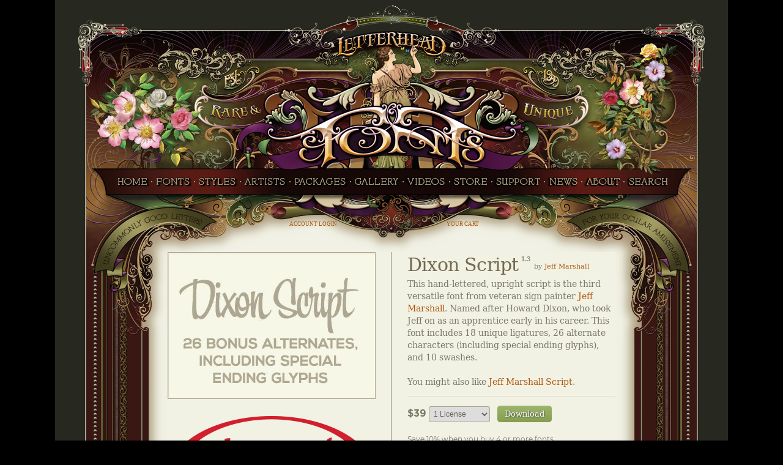

--- FILE ---
content_type: text/html; charset=UTF-8
request_url: https://letterheadfonts.com/fonts/dixonscript
body_size: 13038
content:
<!DOCTYPE html>
<html lang="en">
<head>
<meta name="viewport" content="width=1100, initial-scale=0.1" />
<meta http-equiv="Content-Type" content="text/html; charset=utf-8" />
<meta http-equiv="content-language" content="en">
<meta name="description" content="This beautiful, hand lettered upright script is the third versatile font from veteran sign painter Jeff Marshall. Inspired by Jeff's mentor Howard Dixon, this font includes 13 unique ligatures and 26 alternate characters, including special ending characters." />
<link rel="canonical" href="https://letterheadfonts.com/fonts/dixonscript"/>
<link rel="stylesheet" href="../stylesheets/newdesign.css" type="text/css">
<link rel="stylesheet" href="../stylesheets/mgmenu.css" type="text/css">
<link rel="stylesheet" href="../stylesheets/colorbox_main.css" />
<script src="../javascripts/colorbox/jquery-1.10.2.min.js"></script>
<script src="../javascripts/colorbox/jquery.colorbox.js"></script>
<link rel="stylesheet" href="../stylesheets/tooltipster.bundle.min.css" />
<script src="../javascripts/clipboard.js"></script>
<script src="../javascripts/tooltipster.bundle.min.js"></script>
<meta property="og:url" content="https://letterheadfonts.com/fonts/dixonscript"/>
<meta property="og:title" content="LHF Dixon Script"/>
<meta property="og:description" content="This beautiful, hand lettered upright script is the third versatile font from veteran sign painter Jeff Marshall. Inspired by Jeff's mentor Howard Dixon, this font includes 13 unique ligatures and 26 alternate characters, including special ending characters."/>
<meta property="og:type" content="website" />
<meta property="og:image" content="https://letterheadfonts.com/fonts/images/dixonscript/swell_box.png"/>
<script>
$(document).ready(function(){
$(".designimage").colorbox({rel:'group1', opacity:0.6, top:"10%"});
$(".youtube").colorbox({iframe:true, innerWidth:854, innerHeight:480, opacity:0.6, top:"10%"});
$(".iframe").colorbox({iframe:true, innerWidth:800, innerHeight:740, opacity:0.6, top:"10%"
});
});
</script>
<script src="../javascripts/mgmenu_plugins.js"></script>
<script src="../javascripts/mgmenu.js"></script>
<script>
$(document).ready(function($){
    $('#mgmenu1').universalMegaMenu({
        menu_effect: 'hover_fade',
        menu_speed_show: 200,
        menu_speed_hide: 200,
        menu_speed_delay: 50,
        menu_click_outside: true,
        menubar_trigger : false,
        menubar_hide : false,
        menu_responsive: false
    });
    megaMenuContactForm(); 
});
</script>
<script>
$(document).ready(function() {
  $("select.license").change(function() {
    var selection = $(this).val();
    var price = $(this).children(":selected").data("price");
    $(this).next(".downloadbtn").attr("href", "https://letterheadfonts.com/" + selection);
    $(this).prev("span").text(price);
  });
 });
</script>
<title>Letterhead Fonts / LHF Dixon Script / Vertical Scripts</title>
</head>
<body>
<div align="center"><table width="1100" height="300" border="0" cellspacing="0" cellpadding="0">
<tr>
<td colspan="5" valign="bottom">
<img src="../pageimages/topheader.jpg" width="1100" height="165" style="vertical-align: bottom;" /></td>
</tr>
<tr>
<td colspan="5" valign="top"><img src="../pageimages/middleheader.jpg" width="1100" height="124" style="vertical-align: bottom;" /></td>
</tr>
<tr>
  <td colspan="5"><!--sphider_noindex-->

<!-- THE MENU STARTS HERE -->

<!-- Begin Mega Menu Container -->
<div id="mgmenu1" class="mgmenu_fixed">
<!-- Begin Mega Menu -->
<ul class="mgmenu">
<li><img src="/pageimages/left_links.jpg" width="87" height="28" /></li>

<li><a class="home hidetext" href="https://letterheadfonts.com" alt="Home Page">HOME</a></li>

<li><img src="/pageimages/dot1b.png" width="6" height="28" /></li>

<!-- Begin Item -->
<li><a class="fonts hidetext" href="https://letterheadfonts.com/fonts/" alt="Fonts">FONTS</a>
<div class="dropdown_container mgmenu_tabs mgmenu_tabs_top">
<!-- Begin Item Container -->
<ul class="mgmenu_tabs_nav">
<li><a href="#section1" class="current">A-B</a></li>
<li><a href="#section2">C-D</a></li>
<li><a href="#section3">E-I</a></li>
<li><a href="#section4">J-O</a></li>
<li><a href="#section5">P-S</a></li>
<li><a href="#section6">T-Z</a></li>
<li><a href="#section7">MOST POPULAR<img src="https://letterheadfonts.com/pageimages/popular.png" width="15" height="12" /></a></li>
<li><a href="#section8">LATEST RELEASES</a></li>
</ul>
<!-- Begin Panels Container -->                    
<div class="mgmenu_tabs_panels">
<!-- Begin Section 1 -->
<div id="section1">
<div class="menucolumns5 menutext">
<a href="https://letterheadfonts.com/fonts/36sales">36 Sales</a><br />
<a href="https://letterheadfonts.com/fonts/62ands">62 Ands</a><br />
<a href="https://letterheadfonts.com/fonts/62thes">62 Thes</a><br />
<a href="https://letterheadfonts.com/fonts/62moreands">62 More Ands</a><br />
<a href="https://letterheadfonts.com/fonts/62morethes">62 More Thes</a><br />
<a href="https://letterheadfonts.com/fonts/advertiserssquare">Advertisers Square</a><br />
<a href="https://letterheadfonts.com/fonts/alarmblock">Alarm Block</a><br />
<a href="https://letterheadfonts.com/fonts/albury">Albury</a><br />
<a href="https://letterheadfonts.com/fonts/aledo">Aledo</a><br />
<a href="https://letterheadfonts.com/fonts/alohascript">Aloha Script</a><br />
<a href="https://letterheadfonts.com/fonts/alpinescript">Alpine Script</a><br />
<a href="https://letterheadfonts.com/fonts/amarillo2">Amarillo 2</a><br />
<a href="https://letterheadfonts.com/fonts/ambrosia">Ambrosia</a><br />
<a href="https://letterheadfonts.com/fonts/americansans">American Sans</a><br />
<a href="https://letterheadfonts.com/fonts/americanaornaments">Americana Ornaments</a><br />
<a href="https://letterheadfonts.com/fonts/americanapanels">Americana Panels</a><br />
<a href="https://letterheadfonts.com/fonts/americanaribbons">Americana Ribbons</a><br />
<a href="https://letterheadfonts.com/fonts/americanoscript">Americano Script</a><br />
<a href="https://letterheadfonts.com/fonts/amethyst">Amethyst</a><br />
<a href="https://letterheadfonts.com/fonts/angel">Angel</a><br />
<a href="https://letterheadfonts.com/fonts/annabanana2">Anna Banana 2</a><br />
<a href="https://letterheadfonts.com/fonts/antiquehalfblock2">Antique Half Block 2</a><br />
<a href="https://letterheadfonts.com/fonts/antiqueshop">Antique Shop</a><br />
<a href="https://letterheadfonts.com/fonts/aristocrat">Aristocrat</a><br />
<a href="https://letterheadfonts.com/fonts/ascribe">Ascribe</a><br />
<a href="https://letterheadfonts.com/fonts/asylum">Asylum</a><br />
<a href="https://letterheadfonts.com/fonts/ataboy165">Ataboy 165</a><br />
<a href="https://letterheadfonts.com/fonts/athleticclub">Athletic Club</a><br />
<a href="https://letterheadfonts.com/fonts/avalanche">Avalanche</a><br />
<a href="https://letterheadfonts.com/fonts/bakersfield">Bakersfield</a><br />
<a href="https://letterheadfonts.com/fonts/ballparkscript">Ballpark Script</a><br />
<a href="https://letterheadfonts.com/fonts/bandit">Bandit</a><br />
<a href="https://letterheadfonts.com/fonts/bandolier">Bandolier</a><br />
<a href="https://letterheadfonts.com/fonts/banknote">Bank Note</a><br />
<a href="https://letterheadfonts.com/fonts/basher">Basher</a><br />
<a href="https://letterheadfonts.com/fonts/beatnikcowboy">Beatnik Cowboy</a><br />
<a href="https://letterheadfonts.com/fonts/beckerclassic">Becker Classic</a><br />
<a href="https://letterheadfonts.com/fonts/beckerno45">Becker No 45</a><br />
<a href="https://letterheadfonts.com/fonts/bellavista">Bella Vista</a><br />
<a href="https://letterheadfonts.com/fonts/bellboy">Bell Boy</a><br />
<a href="https://letterheadfonts.com/fonts/berglingpanels">Bergling Panels</a><br />
<a href="https://letterheadfonts.com/fonts/betterbilt">Betterbilt</a><br />
<a href="https://letterheadfonts.com/fonts/bigbob">Big Bob</a><br />
<a href="https://letterheadfonts.com/fonts/bigdog">Big Dog</a><br />
<a href="https://letterheadfonts.com/fonts/bigtop">Big Top</a><br />
<a href="https://letterheadfonts.com/fonts/billhead">Billhead</a><br />
<a href="https://letterheadfonts.com/fonts/birgitta">Birgitta</a><br />
<a href="https://letterheadfonts.com/fonts/blackrosescript">Black Rose Script</a><br />
<a href="https://letterheadfonts.com/fonts/blacksmith">Blacksmith</a><br />
<a href="https://letterheadfonts.com/fonts/blackstone">Blackstone</a><br />
<a href="https://letterheadfonts.com/fonts/bluegrass">Bluegrass</a><br />
<a href="https://letterheadfonts.com/fonts/blueridge">Blue Ridge</a><br />
<a href="https://letterheadfonts.com/fonts/bootcamp">Boot Camp</a><br />
<a href="https://letterheadfonts.com/fonts/bootcut">Bootcut</a><br />
<a href="https://letterheadfonts.com/fonts/booth">Booth</a><br />
<a href="https://letterheadfonts.com/fonts/borgescatchwords1">Borges Catchwords 1</a><br />
<a href="https://letterheadfonts.com/fonts/borgescatchwords2">Borges Catchwords 2</a><br />
<a href="https://letterheadfonts.com/fonts/bostonballpark">Boston Ballpark</a><img src="https://letterheadfonts.com/pageimages/popular.png" width="15" height="12" /><br />
<a href="https://letterheadfonts.com/fonts/bostonian">Bostonian</a><img src="https://letterheadfonts.com/pageimages/popular.png" width="15" height="12" /><br />
<a href="https://letterheadfonts.com/fonts/bostontruckstyle">Boston Truckstyle</a><br />
<a href="https://letterheadfonts.com/fonts/bouncescript">Bounce Script</a><br />
<a href="https://letterheadfonts.com/fonts/brandingiron">Branding Iron</a><br />
<a href="https://letterheadfonts.com/fonts/brianna">Brianna</a><br />
<a href="https://letterheadfonts.com/fonts/broadwayelements">Broadway Elements</a><br />
<a href="https://letterheadfonts.com/fonts/broadwaypanels1">Broadway Panels 1</a><br />
<a href="https://letterheadfonts.com/fonts/broadwaypanels2">Broadway Panels 2</a><br />
<a href="https://letterheadfonts.com/fonts/broadwaypanels3">Broadway Panels 3</a><br />
<a href="https://letterheadfonts.com/fonts/broadwaypanels4">Broadway Panels 4</a><br />
<a href="https://letterheadfonts.com/fonts/brooklyn">Brooklyn</a><br />
<a href="https://letterheadfonts.com/fonts/broughsuperior">Brough Superior</a><br />
<a href="https://letterheadfonts.com/fonts/brushwork">Brushwork</a><br />
<a href="https://letterheadfonts.com/fonts/bulldog">Bulldog</a><br />
<a href="https://letterheadfonts.com/fonts/burbank">Burbank</a><br />
<a href="https://letterheadfonts.com/fonts/burly">Burly</a><br />
</div>
<div style="padding-left:10px;"><hr></hr></div>
<div class="seemoretext"><a href="https://letterheadfonts.com/fonts/">View All Fonts</a>
<img src="/pageimages/orangearrow_right.png" width="7" height="14" style="vertical-align:middle; padding-left:5px;" /></div>
</div>
<!-- End Section 1 -->

<!-- Begin Section 2 -->
<div id="section2" class="mgmenu_tabs_hide">
<div class="menucolumns5 menutext">
<a href="https://letterheadfonts.com/fonts/cafecorina">Cafe Corina</a><br />
<a href="https://letterheadfonts.com/fonts/californian">Californian</a><br />
<a href="https://letterheadfonts.com/fonts/calileo">Calileo</a><br />
<a href="https://letterheadfonts.com/fonts/cameo">Cameo</a><br />
<a href="https://letterheadfonts.com/fonts/carbondale">Carbondale</a><br />
<a href="https://letterheadfonts.com/fonts/carnivale">Carniv&agrave;le</a><br />
<a href="https://letterheadfonts.com/fonts/cartooncowboy">Cartoon Cowboy</a><br />
<a href="https://letterheadfonts.com/fonts/casablanca">Casablanca</a><br />
<a href="https://letterheadfonts.com/fonts/castlerock">Castlerock</a><br />
<a href="https://letterheadfonts.com/fonts/cavalero">Cavalero</a><br />
<a href="https://letterheadfonts.com/fonts/cedarcreek">Cedar Creek</a><br />
<a href="https://letterheadfonts.com/fonts/centennialbanker">Centennial Banker</a><br />
<a href="https://letterheadfonts.com/fonts/centennialpanels1">Centennial Panels 1</a><br />
<a href="https://letterheadfonts.com/fonts/centennialpanels2">Centennial Panels 2</a><br />
<a href="https://letterheadfonts.com/fonts/centennialpanels3">Centennial Panels 3</a><br />
<a href="https://letterheadfonts.com/fonts/centennialpanels4">Centennial Panels 4</a><br />
<a href="https://letterheadfonts.com/fonts/champ">Champ</a><br />
<a href="https://letterheadfonts.com/fonts/chapman">Chapman</a><br />
<a href="https://letterheadfonts.com/fonts/chateau">Chateau</a><br />
<a href="https://letterheadfonts.com/fonts/cheshamsans">Chesham Sans</a><br />
<a href="https://letterheadfonts.com/fonts/chicagoscript">Chicago Script</a><br />
<a href="https://letterheadfonts.com/fonts/chromeliner">Chromeliner</a><br />
<a href="https://letterheadfonts.com/fonts/chunkyblock">Chunky Block</a><br />
<a href="https://letterheadfonts.com/fonts/cigarband">Cigar Band</a><br />
<a href="https://letterheadfonts.com/fonts/cincinnatiposter">Cincinnati Poster</a><br />
<a href="https://letterheadfonts.com/fonts/cityboy">City Boy</a><br />
<a href="https://letterheadfonts.com/fonts/claretian">Claretian</a><br />
<a href="https://letterheadfonts.com/fonts/classiccaps2">Classic Caps 2</a><br />
<a href="https://letterheadfonts.com/fonts/classicpanels1">Classic Panels 1</a><br />
<a href="https://letterheadfonts.com/fonts/classicpanels2">Classic Panels 2</a><br />
<a href="https://letterheadfonts.com/fonts/classicroman2">Classic Roman 2</a><br />
<a href="https://letterheadfonts.com/fonts/coffeeshop">Coffee Shop</a><br />
<a href="https://letterheadfonts.com/fonts/colonialroman">Colonial Roman</a><br />
<a href="https://letterheadfonts.com/fonts/columbiana">Columbiana</a><br />
<a href="https://letterheadfonts.com/fonts/comiccaps2">Comic Caps 2</a><br />
<a href="https://letterheadfonts.com/fonts/commiecaps">Commie Caps</a><br />
<a href="https://letterheadfonts.com/fonts/conclave">Conclave</a><br />
<a href="https://letterheadfonts.com/fonts/confection">Confection</a><br />
<a href="https://letterheadfonts.com/fonts/confectionessentials">Confection Essentials</a><br />
<a href="https://letterheadfonts.com/fonts/conservatory">Conservatory</a><br />
<a href="https://letterheadfonts.com/fonts/convecta">Convecta</a><br />
<a href="https://letterheadfonts.com/fonts/coolblue2">Cool Blue 2</a><br />
<a href="https://letterheadfonts.com/fonts/cordial">Cordial</a><br />
<a href="https://letterheadfonts.com/fonts/cornbreadcasual">Cornbread Casual</a><br />
<a href="https://letterheadfonts.com/fonts/cornerspecimens">Corner Specimens 1</a><br />
<a href="https://letterheadfonts.com/fonts/cornerspecimens">Corner Specimens 2</a><br />
<a href="https://letterheadfonts.com/fonts/cornerspecimens">Corner Specimens 3</a><br />
<a href="https://letterheadfonts.com/fonts/corrie">Corrie</a><br />
<a href="https://letterheadfonts.com/fonts/cosmiccursive">Cosmic Cursive</a><br />
<a href="https://letterheadfonts.com/fonts/counselor">Counselor</a><br />
<a href="https://letterheadfonts.com/fonts/countryroad">Country Road</a><br />
<a href="https://letterheadfonts.com/fonts/darkhorse">Dark Horse</a><br />
<a href="https://letterheadfonts.com/fonts/daviddesign">David Design</a><br />
<a href="https://letterheadfonts.com/fonts/desire">Desire</a><img src="https://letterheadfonts.com/pageimages/popular.png" width="15" height="12" /><br />
<a href="https://letterheadfonts.com/fonts/desirerough">Desire Rough &amp; Ragged</a><br />
<a href="https://letterheadfonts.com/fonts/dickinson">Dickinson</a><br />
<a href="https://letterheadfonts.com/fonts/diploma">Diploma</a><br />
<a href="https://letterheadfonts.com/fonts/distressedblock">Distressed Block</a><br />
<a href="https://letterheadfonts.com/fonts/divine">Divine</a><br />
<a href="https://letterheadfonts.com/fonts/dixonscript">Dixon Script</a><br />
<a href="https://letterheadfonts.com/fonts/docterwilligers">Doc Terwilligers</a><br />
<a href="https://letterheadfonts.com/fonts/dreadnought">Dreadnought</a><br />
<a href="https://letterheadfonts.com/fonts/dublin">Dublin</a><br />
<a href="https://letterheadfonts.com/fonts/duetta">Duetta</a><br />
<a href="https://letterheadfonts.com/fonts/durango">Durango</a><br />
</div>
<div style="padding-left:10px;"><hr></hr></div>
<div class="seemoretext"><a href="https://letterheadfonts.com/fonts/">View All Fonts</a>
<img src="/pageimages/orangearrow_right.png" width="7" height="14" style="vertical-align:middle; padding-left:5px;" /></div>
</div>
<!-- End Section 2 -->

<!-- Begin Section 3 -->
<div id="section3" class="mgmenu_tabs_hide">
<div class="menucolumns5 menutext">
<a href="https://letterheadfonts.com/fonts/egyptian">Egyptian</a><br />
<a href="https://letterheadfonts.com/fonts/elixir2">Elixir 2</a><br />
<a href="https://letterheadfonts.com/fonts/emporium">Emporium</a><br />
<a href="https://letterheadfonts.com/fonts/enchanted">Enchanted</a><br />
<a href="https://letterheadfonts.com/fonts/encore">Encore</a><img src="https://letterheadfonts.com/pageimages/popular.png" width="15" height="12" /><br />
<a href="https://letterheadfonts.com/fonts/englishrose">English Rose</a><br />
<a href="https://letterheadfonts.com/fonts/engraversornaments1">Engravers Ornaments</a><br />
<a href="https://letterheadfonts.com/fonts/ephemera">Ephemera</a><br />
<a href="https://letterheadfonts.com/fonts/equinox">Equinox</a><br />
<a href="https://letterheadfonts.com/fonts/esoteric3">Esoteric 3</a><br />
<a href="https://letterheadfonts.com/fonts/essendine2">Essendine 2</a><br />
<a href="https://letterheadfonts.com/fonts/euphoria2">Euphoria 2</a><br />
<a href="https://letterheadfonts.com/fonts/factory">Factory</a><br />
<a href="https://letterheadfonts.com/fonts/fairground">Fairground</a><br />
<a href="https://letterheadfonts.com/fonts/lonerider">Fancy Full Round</a><br />
<a href="https://letterheadfonts.com/fonts/farango">Farango</a><br />
<a href="https://letterheadfonts.com/fonts/fastslant">Fast Slant</a><br />
<a href="https://letterheadfonts.com/fonts/fatcat">Fat Cat</a><br />
<a href="https://letterheadfonts.com/fonts/fatdaddy">Fat Daddy</a><br />
<a href="https://letterheadfonts.com/fonts/finecut">Fine Cut</a><br />
<a href="https://letterheadfonts.com/fonts/finelineroman">Fine Line Roman</a><br />
<a href="https://letterheadfonts.com/fonts/firehouse">Firehouse</a><br />
<a href="https://letterheadfonts.com/fonts/fiveanddime">Five &amp; Dime</a><br />
<a href="https://letterheadfonts.com/fonts/flamingoscript">Flamingo Script</a><br />
<a href="https://letterheadfonts.com/fonts/flashscript">Flash Script</a><br />
<a href="https://letterheadfonts.com/fonts/flathead">Flathead</a><br />
<a href="https://letterheadfonts.com/fonts/folklore">Folklore</a><br />
<a href="https://letterheadfonts.com/fonts/fullblock">Full Block</a><br />
<a href="https://letterheadfonts.com/fonts/futuretense">Future Tense</a><br />
<a href="https://letterheadfonts.com/fonts/garner">Garner</a><br />
<a href="https://letterheadfonts.com/fonts/generalstore">General Store</a><br />
<a href="https://letterheadfonts.com/fonts/gilmore">Gilmore</a><br />
<a href="https://letterheadfonts.com/fonts/gingerale">Ginger Ale</a><br />
<a href="https://letterheadfonts.com/fonts/gloria">Gloria</a><br />
<a href="https://letterheadfonts.com/fonts/goldeneraartelements">Golden Era Art Elements</a><br />
<a href="https://letterheadfonts.com/fonts/goldsmithscript">Goldsmith Script</a><br />
<a href="https://letterheadfonts.com/fonts/grantsantique">Grants Antique</a><br />
<a href="https://letterheadfonts.com/fonts/grindlepackage">Grindle</a><br />
<a href="https://letterheadfonts.com/fonts/gunslinger">Gunslinger</a><img src="https://letterheadfonts.com/pageimages/popular.png" width="15" height="12" /><br />
<a href="https://letterheadfonts.com/fonts/gypsy">Gypsy</a><br />
<a href="https://letterheadfonts.com/fonts/hambone">Hambone</a><br />
<a href="https://letterheadfonts.com/fonts/hamiltonnailhead">Hamilton Nailhead</a><br />
<a href="https://letterheadfonts.com/fonts/hamiltonornate">Hamilton Ornate</a><br />
<a href="https://letterheadfonts.com/fonts/handyman">Handyman</a><br />
<a href="https://letterheadfonts.com/fonts/happyfunball">Happy Fun Ball</a><br />
<a href="https://letterheadfonts.com/fonts/hastingsgold">Hastings Gold</a><br />
<a href="https://letterheadfonts.com/fonts/havana">Havana</a><br />
<a href="https://letterheadfonts.com/fonts/hazel">Hazel</a><br />
<a href="https://letterheadfonts.com/fonts/hellersscript">Heller's Script</a><br />
<a href="https://letterheadfonts.com/fonts/henderson">Henderson</a><br />
<a href="https://letterheadfonts.com/fonts/hensler2">Hensler 2</a><br />
<a href="https://letterheadfonts.com/fonts/heritage">Heritage</a><br />
<a href="https://letterheadfonts.com/fonts/hertford">Hertford</a><br />
<a href="https://letterheadfonts.com/fonts/hexagonmodern">Hexagon Modern</a><br />
<a href="https://letterheadfonts.com/fonts/hicksticks">Hick Sticks</a><br />
<a href="https://letterheadfonts.com/fonts/hindlewood">Hindlewood</a><br />
<a href="https://letterheadfonts.com/fonts/hudson">Hudson</a><br />
<a href="https://letterheadfonts.com/fonts/imperial">Imperial</a><br />
<a href="https://letterheadfonts.com/fonts/indianscript2">Indian Script 2</a><img src="https://letterheadfonts.com/pageimages/popular.png" width="15" height="12" /><br />
<a href="https://letterheadfonts.com/fonts/inkling">Inkling</a><br />
<a href="https://letterheadfonts.com/fonts/ironhorse">Ironhorse</a><br />
<a href="https://letterheadfonts.com/fonts/ironknight">Iron Knight</a><br />
<a href="https://letterheadfonts.com/fonts/ironlace">Iron Lace</a><br />
</div>
<div style="padding-left:10px;"><hr></hr></div>
<div class="seemoretext"><a href="https://letterheadfonts.com/fonts/">View All Fonts</a>
<img src="/pageimages/orangearrow_right.png" width="7" height="14" style="vertical-align:middle; padding-left:5px;" /></div>
</div>
<!-- End Section 3 -->

<!-- Begin Section 4 -->
<div id="section4" class="mgmenu_tabs_hide">
<div class="menucolumns5 menutext">
<a href="https://letterheadfonts.com/fonts/jalopyjoe">Jalopy Joe</a><br />
<a href="https://letterheadfonts.com/fonts/jeffmarshallscript">Jeff Marshall Script</a><img src="https://letterheadfonts.com/pageimages/popular.png" width="15" height="12" /><br />
<a href="https://letterheadfonts.com/fonts/jewelo">Jewelo</a><br />
<a href="https://letterheadfonts.com/fonts/jumbo">Jumbo</a><br />
<a href="https://letterheadfonts.com/fonts/kingedward">King Edward</a><br />
<a href="https://letterheadfonts.com/fonts/kipsbay">Kips Bay</a><br />
<a href="https://letterheadfonts.com/fonts/kiwicasual">Kiwi Casual</a><br />
<a href="https://letterheadfonts.com/fonts/kodiak">Kodiak</a><br />
<a href="https://letterheadfonts.com/fonts/konabold">Kona Bold</a><br />
<a href="https://letterheadfonts.com/fonts/kungfaux">Kung Faux</a><br />
<a href="https://letterheadfonts.com/fonts/lakeside">Lakeside</a><br />
<a href="https://letterheadfonts.com/fonts/larcherroman">Larcher Roman</a><br />
<a href="https://letterheadfonts.com/fonts/lightfaceroman">Light Face Roman</a><br />
<a href="https://letterheadfonts.com/fonts/lincoln">Lincoln</a><br />
<a href="https://letterheadfonts.com/fonts/locksmith">Locksmith</a><br />
<a href="https://letterheadfonts.com/fonts/logomotive">Logomotive</a><br />
<a href="https://letterheadfonts.com/fonts/lonerider">Lonerider</a><br />
<a href="https://letterheadfonts.com/fonts/lumbermill">Lumbermill</a><br />
<a href="https://letterheadfonts.com/fonts/mackinlay">Mackinlay</a><br />
<a href="https://letterheadfonts.com/fonts/magnum44">Magnum44</a><br />
<a href="https://letterheadfonts.com/fonts/mainstreetornaments">Main Street Ornaments</a><br />
<a href="https://letterheadfonts.com/fonts/mainstreetpanels">Main Street Panels</a><br />
<a href="https://letterheadfonts.com/fonts/majestic">Majestic</a><br />
<a href="https://letterheadfonts.com/fonts/mariescript">Marie Script</a><br />
<a href="https://letterheadfonts.com/fonts/mastercraft">Mastercraft</a><br />
<a href="https://letterheadfonts.com/fonts/matthewsmodern">Matthews Modern</a><br />
<a href="https://letterheadfonts.com/fonts/matthewsthin">Matthews Thin</a><br />
<a href="https://letterheadfonts.com/fonts/melissa">Melissa</a><br />
<a href="https://letterheadfonts.com/fonts/menace">Menace</a><br />
<a href="https://letterheadfonts.com/fonts/mercantile">Mercantile</a><br />
<a href="https://letterheadfonts.com/fonts/metro39">Metro 39</a><br />
<a href="https://letterheadfonts.com/fonts/mikesblock">Mikes Block</a><br />
<a href="https://letterheadfonts.com/fonts/milkman">Milkman</a><br />
<a href="https://letterheadfonts.com/fonts/misterkooky2">Mister Kooky 2</a><br />
<a href="https://letterheadfonts.com/fonts/mistermuster">Mister Muster</a><br />
<a href="https://letterheadfonts.com/fonts/mochascript">Mocha Script</a><br />
<a href="https://letterheadfonts.com/fonts/monogramcircle">Monogram Circle</a><br />
<a href="https://letterheadfonts.com/fonts/monogramdiamond">Monogram Diamond</a><br />
<a href="https://letterheadfonts.com/fonts/monogramoval">Monogram Oval</a><br />
<a href="https://letterheadfonts.com/fonts/mysteryfont">Mystery Font</a><br />
<a href="https://letterheadfonts.com/fonts/naylorville">Naylorville</a><br />
<a href="https://letterheadfonts.com/fonts/newenglish">New English</a><br />
<a href="https://letterheadfonts.com/fonts/newmodernclassic">New Modern Classic</a><br />
<a href="https://letterheadfonts.com/fonts/nofishin">No Fishin</a><br />
<a href="https://letterheadfonts.com/fonts/novela">Novela</a><br />
<a href="https://letterheadfonts.com/fonts/nouveaublock">Nouveau Block</a><br />
<a href="https://letterheadfonts.com/fonts/nugget">Nugget</a><br />
<a href="https://letterheadfonts.com/fonts/oldabe">Old Abe</a><br />
<a href="https://letterheadfonts.com/fonts/oldblock">Old Block</a><br />
<a href="https://letterheadfonts.com/fonts/oldflame">Old Flame</a><br />
<a href="https://letterheadfonts.com/fonts/oldiron">Old Iron</a><br />
<a href="https://letterheadfonts.com/fonts/oldstock">Old Stock</a><br />
<a href="https://letterheadfonts.com/fonts/oldtom">Old Tom</a><br />
<a href="https://letterheadfonts.com/fonts/oldehickory">Olde Hickory</a><br />
<a href="https://letterheadfonts.com/fonts/openingnight">Opening Night</a><br />
<a href="https://letterheadfonts.com/fonts/orangegrove">Orange Grove</a><br />
<a href="https://letterheadfonts.com/fonts/orchard">Orchard</a><br />
<a href="https://letterheadfonts.com/fonts/ortlieb">Ortlieb</a><br />
</div>
<div style="padding-left:10px;"><hr></hr></div>
<div class="seemoretext"><a href="https://letterheadfonts.com/fonts/">View All Fonts</a>
<img src="/pageimages/orangearrow_right.png" width="7" height="14" style="vertical-align:middle; padding-left:5px;" /></div>
</div>
<!-- End Section 4 -->

<!-- Begin Section 5 -->
<div id="section5" class="mgmenu_tabs_hide">
<div class="menucolumns5 menutext">
<a href="https://letterheadfonts.com/fonts/packardscript">Packard Script</a><br />
<a href="https://letterheadfonts.com/fonts/palacebold">Palace Bold</a><br />
<a href="https://letterheadfonts.com/fonts/pandora">Pandora</a><br />
<a href="https://letterheadfonts.com/fonts/phantom">Phantom</a><br />
<a href="https://letterheadfonts.com/fonts/picklebarrel">Pickle Barrel</a><br />
<a href="https://letterheadfonts.com/fonts/pierre">Pierre</a><br />
<a href="https://letterheadfonts.com/fonts/pipeline">Pipeline</a><br />
<a href="https://letterheadfonts.com/fonts/piranhascript">Piranha Script</a><br />
<a href="https://letterheadfonts.com/fonts/prentice">Prentice</a><br />
<a href="https://letterheadfonts.com/fonts/preston">Preston</a><br />
<a href="https://letterheadfonts.com/fonts/prince">Prince</a><br />
<a href="https://letterheadfonts.com/fonts/pullmantrain">Pullman Train</a><br />
<a href="https://letterheadfonts.com/fonts/quadrex">Quadrex</a><br />
<a href="https://letterheadfonts.com/fonts/quaker">Quaker</a><br />
<a href="https://letterheadfonts.com/fonts/quantum">Quantum</a><br />
<a href="https://letterheadfonts.com/fonts/razer">Razer</a><br />
<a href="https://letterheadfonts.com/fonts/raggedbrad">Ragged Brad</a><br />
<a href="https://letterheadfonts.com/fonts/ransom">Ransom</a><br />
<a href="https://letterheadfonts.com/fonts/raven">Raven</a><br />
<a href="https://letterheadfonts.com/fonts/rawsonandevans">Rawson &amp; Evans</a><br />
<a href="https://letterheadfonts.com/fonts/redsablescript">Red Sable Script</a><br />
<a href="https://letterheadfonts.com/fonts/resolute">Resolute</a><br />
<a href="https://letterheadfonts.com/fonts/retrocafe">Retro Cafe</a><br />
<a href="https://letterheadfonts.com/fonts/retroricky">Retro Ricky</a><br />
<a href="https://letterheadfonts.com/fonts/ridgecrest">Ridgecrest</a><br />
<a href="https://letterheadfonts.com/fonts/ringer">Ringer</a><br />
<a href="https://letterheadfonts.com/fonts/riverboat">Riverboat</a><br />
<a href="https://letterheadfonts.com/fonts/robusto">Robusto</a><br />
<a href="https://letterheadfonts.com/fonts/roebuck">Roebuck</a><br />
<a href="https://letterheadfonts.com/fonts/ronaplinscript">Ron Aplin Script</a><span class="newredtext">NEW!</span><br />
<a href="https://letterheadfonts.com/fonts/roper">Roper</a><br />
<a href="https://letterheadfonts.com/fonts/ross1929roman">Ross 1929 Roman</a><br />
<a href="https://letterheadfonts.com/fonts/rossantiqueroman">Ross Antique Roman</a><br />
<a href="https://letterheadfonts.com/fonts/royalcrimson">Royal Crimson</a><br />
<a href="https://letterheadfonts.com/fonts/royalscript">Royal Script</a><br />
<a href="https://letterheadfonts.com/fonts/saddleback">Saddleback</a><br />
<a href="https://letterheadfonts.com/fonts/sadeyann">Sadey Ann</a><br />
<a href="https://letterheadfonts.com/fonts/safire">Safire</a><br />
<a href="https://letterheadfonts.com/fonts/sanbornthin">Sanborn Thin</a><br />
<a href="https://letterheadfonts.com/fonts/sarahscript">Sarah Script</a><br />
<a href="https://letterheadfonts.com/fonts/saratogaornaments">Saratoga Ornaments</a><br />
<a href="https://letterheadfonts.com/fonts/saratogapanels1">Saratoga Panels 1</a><br />
<a href="https://letterheadfonts.com/fonts/saratogapanels2">Saratoga Panels 2</a><br />
<a href="https://letterheadfonts.com/fonts/saratogapanels3">Saratoga Panels 3</a><br />
<a href="https://letterheadfonts.com/fonts/saratogapanels4">Saratoga Panels 4</a><br />
<a href="https://letterheadfonts.com/fonts/sawbones">Sawbones</a><br />
<a href="https://letterheadfonts.com/fonts/scarletscript">Scarlet Script</a><br />
<a href="https://letterheadfonts.com/fonts/scriptana">Scriptana</a><br />
<a href="https://letterheadfonts.com/fonts/sedona">Sedona</a><br />
<a href="https://letterheadfonts.com/fonts/seranoa">Seranoa</a><br />
<a href="https://letterheadfonts.com/fonts/shelsey">Shelsey</a><br />
<a href="https://letterheadfonts.com/fonts/sheridanscript">Sheridan Script</a><br />
<a href="https://letterheadfonts.com/fonts/shocardrodeo">Shocard Rodeo</a><br />
<a href="https://letterheadfonts.com/fonts/shogun">Shogun</a><br />
<a href="https://letterheadfonts.com/fonts/shopfront">Shopfront</a><br />
<a href="https://letterheadfonts.com/fonts/signature">Signature</a><br />
<a href="https://letterheadfonts.com/fonts/signkitscript">Signkit Script</a><img src="https://letterheadfonts.com/pageimages/popular.png" width="15" height="12" /><br />
<a href="https://letterheadfonts.com/fonts/signmaker2">Signmaker 2</a><img src="https://letterheadfonts.com/pageimages/popular.png" width="15" height="12" /><br />
<a href="https://letterheadfonts.com/fonts/signwriterroman">Signwriter Roman</a><br />
<a href="https://letterheadfonts.com/fonts/silentmovie">Silent Movie</a><br />
<a href="https://letterheadfonts.com/fonts/sinclair">Sinclair</a><br />
<a href="https://letterheadfonts.com/fonts/smalts">Smalts</a><br />
<a href="https://letterheadfonts.com/fonts/sofiascript">Sofia Script</a><br />
<a href="https://letterheadfonts.com/fonts/spaz">Spaz</a><br />
<a href="https://letterheadfonts.com/fonts/speakeasy">Speakeasy</a><br />
<a href="https://letterheadfonts.com/fonts/speedstyle">Speedstyle</a><br />
<a href="https://letterheadfonts.com/fonts/spencer">Spencer</a><br />
<a href="https://letterheadfonts.com/fonts/spindly">Spindly</a><br />
<a href="https://letterheadfonts.com/fonts/spiritscript">Spirit Script</a><br />
<a href="https://letterheadfonts.com/fonts/splash">Splash</a><br />
<a href="https://letterheadfonts.com/fonts/springfield">Springfield</a><br />
<a href="https://letterheadfonts.com/fonts/spurredegyptian">Spurred Egyptian</a><br />
<a href="https://letterheadfonts.com/fonts/squareblock">Square Block</a><br />
<a href="https://letterheadfonts.com/fonts/squeezebox">Squeezebox</a><br />
<a href="https://letterheadfonts.com/fonts/stanfordscript">Stanford Script</a><br />
<a href="https://letterheadfonts.com/fonts/statefairset">State Fair</a><br />
<a href="https://letterheadfonts.com/fonts/statestreet">State Street</a><br />
<a href="https://letterheadfonts.com/fonts/stetson">Stetson</a><br />
<a href="https://letterheadfonts.com/fonts/stevenspercepta">Stevens Percepta</a><br />
<a href="https://letterheadfonts.com/fonts/stonecutter">Stonecutter</a><br />
<a href="https://letterheadfonts.com/fonts/stonegate">Stonegate</a><br />
<a href="https://letterheadfonts.com/fonts/storybook">Story Book</a><br />
<a href="https://letterheadfonts.com/fonts/stovepipethin">Stove Pipe Thin</a><br />
<a href="https://letterheadfonts.com/fonts/stratford">Stratford</a><br />
<a href="https://letterheadfonts.com/fonts/stuntroman">Stunt Roman</a><br />
<a href="https://letterheadfonts.com/fonts/sugargirl">Sugargirl</a><br />
<a href="https://letterheadfonts.com/fonts/supplyco">Supply Co.</a><br />
<a href="https://letterheadfonts.com/fonts/swindler">Swindler</a><br />
</div>
<div style="padding-left:10px;"><hr></hr></div>
<div class="seemoretext"><a href="https://letterheadfonts.com/fonts/">View All Fonts</a>
<img src="/pageimages/orangearrow_right.png" width="7" height="14" style="vertical-align:middle; padding-left:5px;" /></div>
</div>
<!-- End Section 5 -->

<!-- Begin Section 6 -->
<div id="section6" class="mgmenu_tabs_hide">
<div class="menucolumns5 menutext">
<a href="https://letterheadfonts.com/fonts/tallington">Tallington</a><br />
<a href="https://letterheadfonts.com/fonts/tarantula">Tarantula</a><br />
<a href="https://letterheadfonts.com/fonts/thebat">The Bat</a><br />
<a href="https://letterheadfonts.com/fonts/thickandthin">Thick &amp; Thin</a><br />
<a href="https://letterheadfonts.com/fonts/tidewayscript">Tideway Script</a><br />
<a href="https://letterheadfonts.com/fonts/timberlodge2">Timberlodge 2</a><br />
<a href="https://letterheadfonts.com/fonts/tonic">Tonic</a><br />
<a href="https://letterheadfonts.com/fonts/townehall">Towne Hall</a><br />
<a href="https://letterheadfonts.com/fonts/tributary">Tributary</a><br />
<a href="https://letterheadfonts.com/fonts/triumph">Triumph</a><br />
<a href="https://letterheadfonts.com/fonts/trolley">Trolley</a><br />
<a href="https://letterheadfonts.com/fonts/tubby">Tubby</a><br />
<a href="https://letterheadfonts.com/fonts/tucosrevenge">Tuco's Revenge</a><br />
<a href="https://letterheadfonts.com/fonts/understudy">Understudy</a><br />
<a href="https://letterheadfonts.com/fonts/unionthug">Union Thug</a><br />
<a href="https://letterheadfonts.com/fonts/unitedtrade">United Trade</a><br />
<a href="https://letterheadfonts.com/fonts/unlovable">Unlovable</a><img src="https://letterheadfonts.com/pageimages/popular.png" width="15" height="12" /><br />
<a href="https://letterheadfonts.com/fonts/valencia">Valencia</a><br />
<a href="https://letterheadfonts.com/fonts/vaudeville">Vaudeville</a><br />
<a href="https://letterheadfonts.com/fonts/verdi">Verdi</a><br />
<a href="https://letterheadfonts.com/fonts/versatile">Versatile</a><br />
<a href="https://letterheadfonts.com/fonts/victoria">Victoria</a><br />
<a href="https://letterheadfonts.com/fonts/vienna">Vienna</a><br />
<a href="https://letterheadfonts.com/fonts/wadedynamic">Wade Dynamic</a><br />
<a href="https://letterheadfonts.com/fonts/wadegrotesque">Wade Grotesque</a><br />
<a href="https://letterheadfonts.com/fonts/waterloo">Waterloo</a><br />
<a href="https://letterheadfonts.com/fonts/welothin">Welo Thin</a><br />
<a href="https://letterheadfonts.com/fonts/westernrose">Western Rose</a><br />
<a href="https://letterheadfonts.com/fonts/whistler">Whistler</a><img src="https://letterheadfonts.com/pageimages/popular.png" width="15" height="12" /><br />
<a href="https://letterheadfonts.com/fonts/winchester73">Winchester 73</a><br />
<a href="https://letterheadfonts.com/fonts/woodmere">Woodmere</a><br />
<a href="https://letterheadfonts.com/fonts/workhorse">Workhorse</a><br />
<a href="https://letterheadfonts.com/fonts/yuma">Yuma</a><br />
<a href="https://letterheadfonts.com/fonts/zenith">Zenith</a>
</div>
<div style="padding-left:10px;"><hr></hr></div>
<div class="seemoretext"><a href="https://letterheadfonts.com/fonts/">View All Fonts</a>
<img src="/pageimages/orangearrow_right.png" width="7" height="14" style="vertical-align:middle; padding-left:5px;" /></div>
</div>
<!-- End Section 6 -->

<!-- Begin Section 7 -->
<div id="section7" class="mgmenu_tabs_hide">
<div class="menucolumns4 menutext" style="padding-left:10px;">

<div class="popularmenu"><ol>
<li><a href="https://letterheadfonts.com/fonts/ronaplinscript" class="menutext">Ron Aplin Script</a></li>
<li><a href="https://letterheadfonts.com/fonts/desire" class="menutext">Desire</a></li>
<li><a href="https://letterheadfonts.com/fonts/chromeliner" class="menutext">Chromeliner</a></li>
<li><a href="https://letterheadfonts.com/fonts/bostonianset" class="menutext">Bostonian Set</a></li>
<li><a href="https://letterheadfonts.com/fonts/jeffmarshallscript" class="menutext">Jeff Marshall Script</a></li>
<li><a href="https://letterheadfonts.com/fonts/encore" class="menutext">Encore</a></li>
<li><a href="https://letterheadfonts.com/fonts/supplyco" class="menutext">Supply Co</a></li>
<li><a href="https://letterheadfonts.com/fonts/dixonscript" class="menutext">Dixon Script</a></li>
<li><a href="https://letterheadfonts.com/fonts/engraversornaments1" class="menutext">Engravers Ornaments 1</a></li>
<li><a href="https://letterheadfonts.com/fonts/packardscript" class="menutext">Packard Script</a></li>
<li><a href="https://letterheadfonts.com/fonts/ridgecrest" class="menutext">Ridgecrest</a></li>
<li><a href="https://letterheadfonts.com/fonts/kiwicasual" class="menutext">Kiwi Casual</a></li>
<li><a href="https://letterheadfonts.com/fonts/lonerider" class="menutext">Lonerider</a></li>
<li><a href="https://letterheadfonts.com/fonts/gingerale" class="menutext">Ginger Ale</a></li>
<li><a href="https://letterheadfonts.com/fonts/nouveaublock" class="menutext">Nouveau Block</a></li>
<li><a href="https://letterheadfonts.com/fonts/versatilebold" class="menutext">Versatile Bold</a></li>
<li><a href="https://letterheadfonts.com/fonts/unionthug" class="menutext">Union Thug</a></li>
<li><a href="https://letterheadfonts.com/fonts/konabold" class="menutext">Kona Bold</a></li>
<li><a href="https://letterheadfonts.com/fonts/trolley" class="menutext">Trolley</a></li>
<li><a href="https://letterheadfonts.com/fonts/bostonballpark" class="menutext">Boston Ballpark</a></li>
</ol></div>

</div>
<div style="padding-left:10px;"><hr></hr></div>
<div class="seemoretext"><a href="https://letterheadfonts.com/fonts/">View All Fonts</a>
<img src="/pageimages/orangearrow_right.png" width="7" height="14" style="vertical-align:middle; padding-left:5px;" /></div>
</div><!-- End Section 7 -->

<!-- Begin Section 8 -->
<div id="section8" class="mgmenu_tabs_hide">
<div class="menucolumns5 menutext">
<a href="https://letterheadfonts.com/fonts/ronaplinscript">Ron Aplin Script</a><span class="datetext">12/8/25</span><br /> 
<a href="https://letterheadfonts.com/fonts/nouveaublock">Nouveau Block</a><span class="datetext">5/22/24</span><br />    
<a href="https://letterheadfonts.com/fonts/stonegate">Stonegate</a><span class="datetext">5/22/24</span><br />
<a href="https://letterheadfonts.com/fonts/gingerale">Ginger Ale</a><span class="datetext">2/26/24</span><br />
<a href="https://letterheadfonts.com/fonts/columbiana">Columbiana</a><span class="datetext">2/21/24</span><br />
<a href="https://letterheadfonts.com/fonts/blueridge">Blue Ridge</a><span class="datetext">2/14/24</span><br />
<a href="https://letterheadfonts.com/fonts/bostonian">Bostonian</a><span class="datetext">1/25/24</span><br />
<a href="https://letterheadfonts.com/fonts/tucosrevenge">Tuco's Revenge</a><span class="datetext">1/25/24</span><br />
<a href="https://letterheadfonts.com/fonts/tarantula">Tarantula</a><span class="datetext">12/27/23</span><br />
<a href="https://letterheadfonts.com/fonts/cigarband">Cigar Band</a><span class="datetext">10/10/23</span><br />
<a href="https://letterheadfonts.com/fonts/tubby">Tubby</a><span class="datetext">10/9/23</span><br />
<a href="https://letterheadfonts.com/fonts/bakersfield">Bakersfield</a><span class="datetext">8/19/22</span><br />
<a href="https://letterheadfonts.com/fonts/carbondale">Carbondale</a><span class="datetext">8/19/22</span><br />
<a href="https://letterheadfonts.com/fonts/imperial">Imperial</a><span class="datetext">8/19/22</span><br />
</div>
<div style="padding-left:10px;"><hr></hr></div>
<div class="seemoretext"><a href="https://letterheadfonts.com/fonts/">View All Fonts</a>
<img src="/pageimages/orangearrow_right.png" width="7" height="14" style="vertical-align:middle; padding-left:5px;" /></div>
</div>
<!-- End Section 8 -->

</div><!-- End Panels Container -->
</div><!-- End Item Container -->
</li><!-- End Item -->
<li><img src="/pageimages/dot2b.png" width="6" height="28" /></li>
<!-- Begin Item -->
      
<li><a class="styles hidetext" href="https://letterheadfonts.com/fonts/styles" alt="Font Styles">STYLES</a>    

<div class="dropdown_styles dropdown_6columns">
<!-- Begin Item Container -->
<div class="menucolumns4 menutext">
<a href="https://letterheadfonts.com/fonts/styles/late1800s_early1900s">1800's/1900's</a><br />
<a href="https://letterheadfonts.com/fonts/styles/30sand40s">1930's/1940's</a><br />
<a href="https://letterheadfonts.com/fonts/styles/50sand60s">1950's/1960's</a><br />
<a href="https://letterheadfonts.com/fonts/styles/artdeco">Art Deco</a><br />
<a href="https://letterheadfonts.com/fonts/styles/artnouveau">Art Nouveau</a><br />
<a href="https://letterheadfonts.com/fonts/styles/bold">Bold</a><br />
<a href="https://letterheadfonts.com/fonts/styles/calligraphic">Calligraphic</a><br />
<a href="https://letterheadfonts.com/fonts/styles/casual">Casual</a><br />
<a href="https://letterheadfonts.com/fonts/styles/circus">Circus</a><br />
<a href="https://letterheadfonts.com/fonts/styles/comiccartoon">Comic &amp; Cartoon</a><br />
<a href="https://letterheadfonts.com/fonts/styles/condensed">Condensed</a><br />
<a href="https://letterheadfonts.com/fonts/styles/convex">Convex/Beveled</a><br />
<a href="https://letterheadfonts.com/fonts/styles/corners">Corners</a><br />
<a href="https://letterheadfonts.com/fonts/styles/decorative">Decorative</a><br />
<a href="https://letterheadfonts.com/fonts/styles/distressed">Distressed</a><br />
<a href="https://letterheadfonts.com/fonts/styles/extended">Extended</a><br />
<a href="https://letterheadfonts.com/fonts/styles/firetruck">Fire Truck</a><br />
<a href="https://letterheadfonts.com/fonts/styles/formal">Formal</a><br />
<a href="https://letterheadfonts.com/fonts/styles/gothic">Gothic</a><br />
<a href="https://letterheadfonts.com/fonts/styles/graffiti">Graffiti</a><br />
<a href="https://letterheadfonts.com/fonts/styles/inline">Inline</a><br />
<a href="https://letterheadfonts.com/fonts/styles/layered">Layered</a><br />
<a href="https://letterheadfonts.com/fonts/styles/light">Light</a><br />
<a href="https://letterheadfonts.com/fonts/styles/modern">Modern</a><br />
<a href="https://letterheadfonts.com/fonts/styles/oldenglish">Old English</a><br />
<a href="https://letterheadfonts.com/fonts/styles/oldwest">Old West</a><br />
<a href="https://letterheadfonts.com/fonts/styles/ornaments">Ornaments</a><br />
<a href="https://letterheadfonts.com/fonts/styles/panels">Panels</a><br />
<a href="https://letterheadfonts.com/fonts/styles/convex">Prismatic</a><br />
<a href="https://letterheadfonts.com/fonts/styles/racing">Racing</a><br />
<a href="https://letterheadfonts.com/fonts/styles/railroad">Railroad</a><br />
<a href="https://letterheadfonts.com/fonts/styles/ribbons">Ribbons</a><br />
<a href="https://letterheadfonts.com/fonts/styles/traditionalroman">Roman</a><br />
<a href="https://letterheadfonts.com/fonts/styles/sanbornmapco">Sanborn Map Co.</a><br />
<a href="https://letterheadfonts.com/fonts/styles/sansserif">Sans Serif</a><br />
<a href="https://letterheadfonts.com/fonts/styles/scripts">Scripts</a><br />
<a href="https://letterheadfonts.com/fonts/styles/scrollwork">Scrollwork</a><br />
<a href="https://letterheadfonts.com/fonts/styles/shadow">Shadow</a><br />
<a href="https://letterheadfonts.com/fonts/styles/stockcertificate">Stock Certificate</a><br />
<a href="https://letterheadfonts.com/fonts/styles/swashes">Swashes</a><br />
<a href="https://letterheadfonts.com/fonts/styles/victorian">Victorian</a><br />
<a href="https://letterheadfonts.com/fonts/styles/wordart">Word Art</a><br />
</div>
</div><!-- End Item Container -->
</li><!-- End Item --> 
           
<li><img src="/pageimages/dot3b.png" width="6" height="28" /></li>    

<!-- Begin Item -->           
<li><a class="artists hidetext" href="https://letterheadfonts.com/aboutlhf" alt="Artists">ARTISTS</a>
<div class="dropdown_artists dropdown_6columns">
<!-- Begin Item Container -->
<div class="menucolumns4 menutext">
<a href="https://letterheadfonts.com/fonts/artists/arthurvanson">Arthur Vanson</a><br />
<a href="https://letterheadfonts.com/fonts/artists/bradking">Brad King</a><br />
<a href="https://letterheadfonts.com/fonts/artists/brucebowers">Bruce Bowers</a><br />
<a href="https://letterheadfonts.com/fonts/artists/charlesborges">Charles Borges</a><br />
<a href="https://letterheadfonts.com/fonts/artists/chuckdavis">Chuck Davis</a><br />
<a href="https://letterheadfonts.com/fonts/artists/dansawatzky">Dan Sawatzky</a><br />
<a href="https://letterheadfonts.com/fonts/artists/davecorrell">Dave Correll</a><br />
<a href="https://letterheadfonts.com/fonts/artists/davesmith">Dave Smith</a><br />
<a href="https://letterheadfonts.com/fonts/artists/davidparr">David Parr</a><br />
<a href="https://letterheadfonts.com/fonts/artists/denisebayers">Denise Bayers</a><br />
<a href="https://letterheadfonts.com/fonts/artists/duncanwilkie">Duncan Wilkie</a><br />
<a href="https://letterheadfonts.com/fonts/artists/francislestingi">Francis Lestingi</a><br />
<a href="https://letterheadfonts.com/fonts/artists/jeffmarshall">Jeff Marshall</a><br />
<a href="https://letterheadfonts.com/fonts/artists/johndavis">John Davis</a><br />
<a href="https://letterheadfonts.com/fonts/artists/johnstudden">John Studden</a><br />
<a href="https://letterheadfonts.com/fonts/artists/kaitlinsims">Kaitlin Sims</a><br />
<a href="https://letterheadfonts.com/fonts/artists/kenmctague">Ken McTague</a><br />
<a href="https://letterheadfonts.com/fonts/artists/marksearfoss">Mark Searfoss</a><br />
<a href="https://letterheadfonts.com/fonts/artists/mikeerickson">Mike Erickson</a><br />
<a href="https://letterheadfonts.com/fonts/artists/mikejackson">Mike Jackson</a><br />
<a href="https://letterheadfonts.com/fonts/artists/patrickkalange">Patrick Kalange</a><br />
<a href="https://letterheadfonts.com/fonts/artists/robcooper">Rob Cooper</a><br />
<a href="https://letterheadfonts.com/fonts/artists/stevecontreras">Steve Contreras</a><br />
<a href="https://letterheadfonts.com/fonts/artists/tomkennedy">Tom Kennedy</a><br />
</div>
</div><!-- End Item Container -->
</li><!-- End Item --> 
 
<li><img src="/pageimages/dot4b.png" width="6" height="28" /></li>
         
<!-- Begin Item -->           
<li><a class="packages hidetext" href="https://letterheadfonts.com/fonts/packages/index.php" alt="Font Packages">PACKAGES</a>
<div class="dropdown_fullwidth dropdown_7columns">
<!-- Begin Item Container -->
<div class="menucolumns4 menutext">
<a href="https://letterheadfonts.com/fonts/packages/"><strong>4 or More: Save 10%</strong></a><br />
<a href="https://letterheadfonts.com/fonts/packages/ultimate_thes_ands_package">Ultimate Thes &amp; Ands</a>
<br />
<a href="https://letterheadfonts.com/fonts/packages/thes_ands_package">62 Thes &amp; Ands</a>
<br />
<a href="https://letterheadfonts.com/fonts/packages/bella_vista_encore_package">Bella Vista &amp; Encore</a><br />
<a href="https://letterheadfonts.com/fonts/packages/borges_script_package">Borges Script Package</a><br />
<a href="https://letterheadfonts.com/fonts/packages/roebuck_old_stock_package">Roebuck &amp; Old Stock</a><br />
<a href="https://letterheadfonts.com/fonts/packages/design_kit1_package">Design Kit 1</a><br />
<a href="https://letterheadfonts.com/fonts/packages/design_kit2_package">Design Kit 2</a><br />
<a href="https://letterheadfonts.com/fonts/packages/design_kit3_package">Design Kit 3</a><br />
<a href="https://letterheadfonts.com/fonts/packages/design_kit4_package">Design Kit 4</a><br />
<a href="https://letterheadfonts.com/fonts/packages/design_kit5_package">Design Kit 5</a><br />
<a href="https://letterheadfonts.com/fonts/packages/design_kit6_package">Design Kit 6</a><br />
<a href="https://letterheadfonts.com/fonts/packages/sanborn_package">Sanborn Package</a>
<br />
<a href="https://letterheadfonts.com/fonts/packages/monogram_package">Monogram Package</a><br />
<a href="https://letterheadfonts.com/fonts/packages/stock_certificate_package">Stock Certificate Package</a><br />
<a href="https://letterheadfonts.com/fonts/packages/saratoga_panels_package">Saratoga Panels</a><br />
<a href="https://letterheadfonts.com/fonts/packages/racing_package">Racing Package</a><br />
<a href="https://letterheadfonts.com/fonts/packages/prismatic_package">Prismatic Package</a><br />
<a href="https://letterheadfonts.com/fonts/packages/fire_truck_package">Fire Truck Package</a><br />
<a href="https://letterheadfonts.com/fonts/packages/victorian_package">Victorian Package</a><br />
<a href="https://letterheadfonts.com/fonts/packages/confection_package">Confection Package</a><br />
<a href="https://letterheadfonts.com/fonts/packages/30s40s_package">30's &amp; 40's Package</a><br />
<a href="https://letterheadfonts.com/fonts/packages/50s60s_package">50's &amp; 60's Package</a><br />
<a href="https://letterheadfonts.com/fonts/packages/western_package">Western Package</a><br />
<a href="https://letterheadfonts.com/fonts/packages/script_package1">Script Package 1</a><br />
<a href="https://letterheadfonts.com/fonts/packages/script_package2">Script Package 2</a><br />
<a href="https://letterheadfonts.com/fonts/packages/arthur_vanson_package">Arthur Vanson Package</a><br />
<a href="https://letterheadfonts.com/fonts/packages/charles_borges_package">Charles Borges Package</a><br />
<a href="https://letterheadfonts.com/fonts/packages/chuck_davis_package">Chuck Davis Package</a><br />
<a href="https://letterheadfonts.com/fonts/packages/dave_correll_package">Dave Correll Package</a><br />
<a href="https://letterheadfonts.com/fonts/packages/david_parr_package">David Parr Package</a><br />
<a href="https://letterheadfonts.com/fonts/packages/denise_bayers_package">Denise Bayers Package</a><br />
<a href="https://letterheadfonts.com/fonts/packages/john_davis_package">John Davis Package</a><br />
<a href="https://letterheadfonts.com/fonts/packages/john_studden_package">John Studden Package</a><br />
<a href="https://letterheadfonts.com/fonts/packages/tom_kennedy_package">Tom Kennedy Package</a><br />
</div>
</div><!-- End Item Container -->
</li><!-- End Item -->           

<li><img src="/pageimages/dot5b.png" width="6" height="28" /></li>  
<li><a class="gallery hidetext" href="https://letterheadfonts.com/gallery" alt="Design Gallery">GALLERY</a>

</li> 
<li><img src="/pageimages/dot6b.png" width="6" height="28" /></li>

<li><a class="videos hidetext" href="https://letterheadfonts.com/tutorials/" alt="Videos">VIDEOS</a>
<div class="dropdown_videos">
<div class="menutext">
<span class="largemenutext">Most Recent<br /></span>
<hr></hr>
<ul>
<li><a href="https://letterheadfonts.com/tutorials/journeyofaletter/">The Journey of a Letter</a></li>
<li><a href="https://letterheadfonts.com/tutorials/findandreplace/">Using Illustrator's Find &amp; Replace</a></li>
<li><a href="https://letterheadfonts.com/tutorials/versatile/">3D Effects using LHF Versatile</a></li>
<li><a href="https://letterheadfonts.com/tutorials/scarletscript/">Scarlet Script Vector Fade Effect</a></li>
<li><a href="https://letterheadfonts.com/tutorials/psglyphpalette/">Using Glyph Palette in Photoshop CC</a></li>
<li><a href="https://letterheadfonts.com/tutorials/chromeeffect/">Create Easy Chrome Effects</a></li>
<li><a href="https://letterheadfonts.com/tutorials/flashscriptswashes/">Using LHF Flash Script Swashes</a></li>
<li><a href="https://letterheadfonts.com/tutorials/ironlace/part1/">
Designing LHF Iron Lace: Part 1</a></li>
<li><a href="https://letterheadfonts.com/tutorials/ironlace/part2/">
Designing LHF Iron Lace: Part 2</a></li>
<li><a href="https://letterheadfonts.com/tutorials/ironlace/part3/">
Designing LHF Iron Lace: Part 3</a></li>
<li><a href="https://letterheadfonts.com/tutorials/informationdesign/">
Information Design</a></li>
</ul>
</div>
<hr></hr>
<div class="seemoretext"><a href="https://letterheadfonts.com/tutorials/">View All</a>
<img src="/pageimages/orangearrow_right.png" width="7" height="14" style="vertical-align:middle; padding-left:5px;" /></div>
</div>
</li> 
<li><img src="/pageimages/dot7b.png" width="6" height="28" /></li>

<li><a class="store hidetext" href="https://www.letterheadfonts.com/store/" alt="Store">STORE</a>
</li>

<li><img src="/pageimages/dot8b.png" width="6" height="28" /></li>

<li><a class="support hidetext" href="https://letterheadfonts.com/support" alt="Support Issues">SUPPORT</a>
<div class="dropdown_support dropdown_3columns">
<!-- Begin Item Container -->
<span class="largemenutext">Frequently Asked Questions</span><br />
<hr></hr>
<div class="menutext">
<ul>
<li><a href="https://letterheadfonts.com/support/order_rejected">Why isn't my ordering going through?</a></li>
<li><a href="https://www.letterheadfonts.com/support/redownloading">How do I redownload my fonts?</a></li>
<li><a href="https://letterheadfonts.com/support/usingdesire">How do I use LHF Desire?</a></li>
<li><a href="https://letterheadfonts.com/support/type_of_font">What type of fonts are these?</a></li>
<li><a href="https://letterheadfonts.com/support/when_do_i_receive_fonts">When do I receive my fonts?</a></li>
<li><a href="https://letterheadfonts.com/support/forms_of_payment">What forms of payment do you accept?</a></li>
<li><a href="https://letterheadfonts.com/license/">Can I use the fonts for commercial purposes?</a></li>
<li><a href="https://letterheadfonts.com/support/alternate_characters">How do I access the alternates?</a></li>
<li><a href="https://letterheadfonts.com/support/quantity_discounts">Do you offer quantity discounts?</a></li>
</ul>
</div>
<hr></hr>
<div class="seemoretext"><a href="https://letterheadfonts.com/support">More Support Issues</a>
<img src="/pageimages/orangearrow_right.png" width="7" height="14" style="vertical-align:middle; padding-left:5px;" /></div>
</div><!-- End Item Container -->
</li><!-- End Item --> 
          
<li><img src="/pageimages/dot9b.png" width="6" height="28" /></li>


<!-- Begin Item -->
<li><a class="news hidetext" href="https://letterheadfonts.com/news/" alt="News Posts">NEWS</a>
</li><!-- End Item -->         
    
<li><img src="/pageimages/dot10b.png" width="6" height="28" /></li> 

<!-- Begin Item -->                
<li><a class="about hidetext" href="https://letterheadfonts.com/aboutlhf" alt="About Letterhead Fonts">ABOUT</a> 
<div class="dropdown_about">
<!-- Begin Item Container -->
<div class="menutext">
<ul>
<li><a href="https://letterheadfonts.com/aboutlhf/history">History</a></li>
<li><a href="https://letterheadfonts.com/aboutlhf">Meet The Artists</a></li>
<!--<li><a href="https://letterheadfonts.com/aboutlhf/contributor">Become A Contributor</a></li> -->
<li><a href="https://letterheadfonts.com/happycustomers">Client List</a></li>
<li><a href="https://letterheadfonts.com/support/contact">Contact Us</a></li>
</ul>
</div>
</div><!-- End Item Container -->
</li><!-- End Item --> 
                         
<li><img src="https://letterheadfonts.com/pageimages/dot11b.png" width="6" height="28" /></li>  


<!-- Begin Item --> 
<li><a class="search hidetext" href="" alt="Search">SEARCH</a> 
<!--<div class="dropdown_search">
 Begin Item Container 
<div>
 <form id="tfnewsearch" method="get" action="" />
<input type="text" id="query" class="tftextinput2" name="query" size="21" maxlength="120" placeholder="Search LHF..." /><input type="submit" value="" class="tfbutton2" /><input type="hidden" name="search" value="1" />
</form>
	</div></div> End Item Container 
</li><!-- End Item -->

<li><img src="/pageimages/right_links5.jpg" width="83" height="28" /></li>   

</ul><!-- End Mega Menu -->
</div><!-- End Mega Menu Container -->

<!-- THE MENU ENDS HERE -->
<!--/sphider_noindex-->

</td>
</tr>
<tr>
<td colspan="5" valign="bottom">
<img src="../pageimages/bottomheader.jpg" width="1100" height="44" style="vertical-align: bottom;" /><br />
    </td>
  </tr>
  <tr>
    <td width="340" valign="bottom"><img src="../pageimages/left_side1.jpg" width="340" height="51" style="vertical-align: bottom;" /></td>
    <td width="121" align="right" valign="top" background="../pageimages/loginbkgrnd.jpg" bgcolor="#F1F1E4" class="loginlink" style="width: 121px;"><a href="https://letterheadfonts.com/login">ACCOUNT LOGIN</a></td>
    <td width="179" valign="bottom" bgcolor="#F1F1E4"><img src="../pageimages/middle_noline.jpg" width="179" height="51" style="vertical-align: bottom;" /></td>
    <td width="119" align="left" valign="top" background="../pageimages/cartbkgrnd.jpg" bgcolor="#F1F1E4" class="loginlink" style="width: 119px;"><a href="https://letterheadfonts.com/cart?goto!viewcart">YOUR CART </a></td>
    <td width="341" valign="bottom"><img src="../pageimages/right_side1.jpg" width="341" height="51" style="vertical-align: bottom;" /></td>
  </tr>
</table>
<table width="1100" height="1056" border="0" cellpadding="0" cellspacing="0">
<tr>

<td width="184" valign="top" height="100%"><img src="../pageimages/left_side2.jpg" width="184" height="147" style="vertical-align: bottom;"  /><br />
      <img src="../pageimages/left_sidestrip.jpg" width="184" height="454" style="vertical-align: bottom;"  />
<div style="width:184px; height:100%; background-image: url(../pageimages/left_sidebkgrnd.jpg); background-repeat:repeat; margin-left: 0px; margin-right: 0px;"></div></td>

<td width="340" rowspan="2" align="center" valign="top" bgcolor="#F1F1E4">

<img src="images/dixonscript/dixonscriptgif.gif" alt="Dixon Script font" width="340" height="240" border="0" /><br /><br />

<a class="designimage" href="images/dixonscript/hansens_box.png" title="by Patrick Kalange">
<img class="hoverimage" src="../img/magnifyicon.png" />
<img src="images/dixonscript/hansens_340.png" alt="Dixon Script font" width="340" height="210" border="0" /></a><br /><span class="smtext">WITH <a href="garner">GARNER</a></span><br /><br />

<a class="designimage" href="images/dixonscript/simpleleaf_box.jpg" title="by Chuck Davis">
<img class="hoverimage" src="../img/magnifyicon.png" />
<img src="images/dixonscript/simpleleaf_340.jpg" alt="Dixon Script font" width="340" height="232" border="0" /></a><br /><span class="smtext">WITH <a href="workhorse">WORKHORSE</a></span><br /><br />

<a class="designimage" href="images/dixonscript/catalina_box.png" title="by Patrick Kalange">
<img class="hoverimage" src="../img/magnifyicon.png" />
<img src="images/dixonscript/catalina_340.png" alt="Dixon Script font" width="340" height="450" border="0" /></a><br /><span class="smtext">WITH <a href="bouncescript">BOUNCE SCRIPT</a>, <a href="zenith">ZENITH</a> &amp; <a href="cheshamsans">CHESHAM SANS</a></span><br /><br />

<img src="images/dixonscript/miscwords_340.png" width="340" height="961" alt="LHF Dixon Script" /><br /><br />

<a class="designimage" href="images/dixonscript/lisamillercard_box.png" title="by Chuck Davis">
<img class="hoverimage" src="../img/magnifyicon.png" />
<img src="images/dixonscript/lisamillercard_340.png" alt="Dixon Script font" width="340" height="204" border="0" /></a><br /><br />

<a class="designimage" href="images/dixonscript/swell_box.png" title="by Patrick Kalange">
<img class="hoverimage" src="../img/magnifyicon.png" />
<img src="images/dixonscript/swell_340.png" alt="Dixon Script font" width="340" height="227" border="0" /></a><br /><span class="smtext">WITH <a href="emporium">EMPORIUM</a> &amp; <a href="workhorse">WORKHORSE</a></span><br /><br />

<a class="designimage" href="images/dixonscript/icecapades_box.png" title="by Patrick Kalange">
<img class="hoverimage" src="../img/magnifyicon.png" />
<img src="images/dixonscript/icecapades_340.png" alt="Dixon Script font" width="340" height="453" border="0" /></a><br /><span class="smtext">WITH <a href="egyptian">EGYPTIAN</a></span><br /><br />

<a class="designimage" href="images/dixonscript/vitamindonuts_box.png" title="by Patrick Kalange">
<img class="hoverimage" src="../img/magnifyicon.png" />
<img src="images/dixonscript/vitamindonuts_340.png" alt="Dixon Script font" width="340" height="535" border="0" /></a><br /><span class="smtext">WITH <a href="kiwicasual">KIWI CASUAL</a></span><br /><br />

<a class="designimage" href="images/dixonscript/cupcakes2_box.png" title="by Patrick Kalange">
<img class="hoverimage" src="../img/magnifyicon.png" />
<img src="images/dixonscript/cupcakes2_340.png" alt="Dixon Script font" width="340" height="219" border="0" /></a><br /><span class="smtext">WITH <a href="workhorse">WORKHORSE</a></span><br /><br />

</td>
<td width="52" rowspan="2" valign="top" background="../pageimages/middeline.gif" bgcolor="F1F1E4"><img src="../pageimages/spacer.GIF" width="52" height="5" /></td>
<td width="340" rowspan="2" align="center" valign="top" bgcolor="#F1F1E4">
<table width="340" border="0" cellspacing="0" cellpadding="0" >
  <tr>
  <td align="left"><h1 class="veratitleb">Dixon Script</h1><span class="version">1.3</span><span class="cufonbylinetext">by <a href="artists/jeffmarshall">Jeff Marshall</a></span></a></td>
  </tr>
  <tr>
  <td align="left" valign="top" class="veraseriftext_14">This hand-lettered, upright script is the third versatile font from veteran sign painter <a href="artists/jeffmarshall">Jeff Marshall</a>. Named after Howard Dixon, who took Jeff on as an apprentice early in his career. This font includes 18 unique ligatures, 26 alternate characters (including special ending glyphs), and 10 swashes.<br>
<br>
You might also like <a href="jeffmarshallscript">Jeff Marshall Script</a>.</td>
  </tr>
  <tr><td align="left">
<img src="../pageimages/340lightdividerline.gif" alt="" width="340" height="5" vspace="10" /><br />
</td></tr>
 <tr>
    <td height="19" align="left">
      <div>
     <span class="largearial">$39</span><select class="license">
        <option value='addfont/592' selected="selected" data-price='$39'>1 License</option>
        <option value='addpkg/1558' data-price='$62.40'>2 Licenses (save 20%)</option>
        <option value='addpkg/1559' data-price='$136.50'>5 Licenses (save 30%)</option>
        <option value='addpkg/1560' data-price='$234'>10 Licenses (save 40%)</option>
        <option value='addpkg/1561' data-price='$487.50'>25 Licenses (save 50%)</option>
        </select>
        <a href='https://letterheadfonts.com/addfont/592' class="downloadbtn">Download</a></div></td></tr>
<tr><td align="left"><br /><span class="montserrat_darkbeige_12">Save 10% when you buy 4 or more fonts</span></td></tr>      
<!--Begin Social Media Buttons -->
<tr><td align="left">
<img src="../pageimages/340lightdividerline.gif" alt="" width="340" height="5" vspace="10" /><br />
</td></tr>
<tr>
<td>
<a class="facebookshare_small popup over" title="Share on Facebook" href="https://www.facebook.com/sharer/sharer.php?u=https%3A%2F%2Fwww.letterheadfonts.com%2Ffonts%2Fdixonscript&amp;src=sdkpreparse"></a>

<a class="pinterestshare_small popup over" title="Save on Pinterest" href="https://www.pinterest.com/pin/create/button/?url=https%3A%2F%2Fwww.letterheadfonts.com%2Ffonts%2Fdixonscript&media=https%3A%2F%2Fwww.letterheadfonts.com%2Ffonts%2Fimages%2Fdixonscript%2Fswell_box.png&description=LHF Dixon Script"></a>

<a class="twittershare_small popup over" title="Post on X"
href="https://twitter.com/share" data-url="https://letterheadfonts.com/fonts/dixonscript" data-via="letterheadfonts"></a>

<a class="tumblrshare_small popup over" title="Post on Tumblr" href="https://www.tumblr.com/widgets/share/tool?canonicalUrl=https://letterheadfonts.com/fonts/dixonscript" data-content="https://letterheadfonts.com/fonts/images/dixonscript/swell_box.png"></a>

<span class="copyshare_small copier" data-copy="Copy Link" data-copied="Copied!" data-clipboard-text="https://letterheadfonts.com/fonts/dixonscript" data-copyerror="Error, did not copy">
</span>
</td>
</tr>

<script>
$('.over').tooltipster({
	side: 'bottom',
   theme: 'tooltipster-borderless',
   maxWidth: 150,
   trigger: 'custom',
    triggerOpen: {
        mouseenter: true
    },
	triggerClose: {
		click: true,
        mouseleave: true
    }
});
$('.copier').each(function(i, el){

    var $el = $(el),
        clipboard = new Clipboard(el),
        instance = $el
            .tooltipster({
                content: $el.attr('data-copy'),
				side: 'bottom',
                theme: 'tooltipster-borderless',
                trigger: 'custom',
                triggerClose: {
                    mouseleave: true,
                    touchleave: true
                },
                triggerOpen: {
                    mouseenter: true,
                    touchstart: true
                }
            })
            .tooltipster('instance');

    clipboard
        .on('success', function(e) {
            instance
                .content($el.attr('data-copied'))
                .one('after', function(){
                    instance.content($el.attr('data-copy'));
                });
        })
        .on('error', function(e) {
            instance
                .content($el.attr('data-copyerror'))
                .one('after', function(){
                    instance.content($el.attr('data-copy'));
                });
        });
});
</script>

<script type="text/javascript">
 $('.popup').click(function(event) {
    var width  = 600,
        height = 400,
        left   = ($(window).width()  - width)  / 2,
        top    = ($(window).height() - height) / 2,
        url    = this.href,
        opts   = 'status=1' +
                 ',width='  + width  +
                 ',height=' + height +
                 ',top='    + top    +
                 ',left='   + left;

    window.open(url, 'twitte', opts);

    return false;
  });</script>

<tr><td align="left">
<img src="../pageimages/340lightdividerline.gif" alt="" width="340" height="5" vspace="10" /><br />
</td></tr>
<!--End Social Media Buttons -->        
  </table>
<br />
</span>
<img src="images/dixonscript/glyphs.png" width="340" height="482" />
<br /><br />
<span class="veraseriftext_14">Bonus Alternates, Ligatures, and Swashes
</span><br />
<a class='iframe' href="https://letterheadfonts.com/glyphcopier/dixonscript.htm"><img class="hoverimage" src="../img/magnifyicon.png" /><img src="images/dixonscript/bonus.png" width="340" height="444" border="0" /></a><br />
<br />
<br />
 <a class='iframe glyphbtn' href="https://letterheadfonts.com/glyphcopier/dixonscript.htm">Open Glyph Copier</a><br /><br /><a class="youtube underbtn" href="https://www.youtube.com/embed/QjB51z8NsPM?rel=0&vq=hd720&wmode=transparent&autoplay=1" title="How to use Glyph Copier">How to use Glyph Copier</a><br /><br />


<td align="left" valign="top" background="../pageimages/right_sidebkgrnd.jpg"><img src="../pageimages/right_side2.jpg" width="184" height="147" style="vertical-align: bottom;"  /><br />
<img src="../pageimages/right_sidestrip.jpg" width="184" height="454" style="vertical-align: bottom;"  /></td>
</tr>
<tr>
<td valign="bottom" background="../pageimages/left_sidebkgrnd.jpg"><img src="../pageimages/left_sidestrip.jpg" width="184" height="454" style="vertical-align: bottom;"  /></td>
<td align="left" valign="bottom" background="../pageimages/right_sidebkgrnd.jpg"><img src="../pageimages/right_sidestrip.jpg" width="184" height="454" style="vertical-align: bottom;"  /></td>
</tr>
<tr>
<td colspan="5">
<img src="../pageimages/bottom_noline.jpg" width="1100" height="243" style="vertical-align: bottom;" />
</td>
</tr>
</table>
<br />
<!--sphider_noindex-->
<table width="600" border="0" cellspacing="0" cellpadding="0">
  <tr>
    <td height="10" align="center" valign="middle" nowrap="nowrap" class="bottomlinks">
      <a href="https://letterheadfonts.com/support/contact">CONTACT</a>
      <img src="/includes/bottomlinkdivider.gif" width="17" height="13" align="absmiddle" alt="divider" />
      <a href="https://letterheadfonts.com/fonts/">VIEW ALL FONTS</a>
      <img src="/includes/bottomlinkdivider.gif" width="17" height="13" align="absmiddle" alt="divider" />
      <a href="https://letterheadfonts.com/downloads/">FREE STUFF</a>
      <img src="/includes/bottomlinkdivider.gif" width="17" height="13" align="absmiddle" alt="divider" />
      <a href="https://letterheadfonts.com/specials/freegifts">BONUS GIFTS</a>
      <img src="/includes/bottomlinkdivider.gif" width="17" height="13" align="absmiddle" alt="divider" />
      <a href="https://letterheadfonts.com/license/">LICENSE &amp; USAGE</a>
      <img src="/includes/bottomlinkdivider.gif" width="17" height="13" align="absmiddle" alt="divider" />
      <a href="https://letterheadfonts.com/privacypolicy/">PRIVACY POLICY</a>
      <img src="/includes/bottomlinkdivider.gif" width="17" height="13" align="absmiddle" alt="divider" />
      <a href="https://letterheadfonts.com/happycustomers">HAPPY CUSTOMERS SAY...</a>
      <img src="/includes/bottomlinkdivider.gif" width="17" height="13" align="absmiddle" alt="divider" />
      <a href="https://letterheadfonts.com/guarantee">LIFETIME GUARANTEE</a>
      <img src="/includes/bottomlinkdivider.gif" width="17" height="13" align="absmiddle" alt="divider" />
      <a href="https://letterheadfonts.com/piracy/form">REPORT PIRACY</a>
      <img src="/includes/bottomlinkdivider.gif" width="17" height="13" align="absmiddle" alt="divider" />
      <a href="https://letterheadfonts.com/piracy/fontguard">FONTGUARD</a>
      <img src="/includes/bottomlinkdivider.gif" width="17" height="13" align="absmiddle" alt="divider" />
      <a href="https://letterheadfonts.com/news/subscribe/wm-register">SUBSCRIBE</a>
    </td>
  </tr>
  <tr>
    <td height="10" align="center" valign="middle" class="bottomlinks">
      <img src="https://letterheadfonts.com/pageimages/spacer.GIF" width="6" height="5" hspace="0" vspace="0" border="0" alt="spacer" />
    </td>
  </tr>
  <tr>
    <td height="10" align="center" valign="top" nowrap="nowrap" class="copyright">
      <nobr>All material property of Letterhead Fonts &#8226; Copyright 2026 Letterhead Fonts &#8226; All rights reserved</nobr>
      <br />
      <nobr>Redistribution or republication of any software, images, text or video strictly prohibited</nobr>
      <br /><br />
      <table width="339" align="center" border="0" cellspacing="0" cellpadding="0">
        <tr>
          <td>
            <a class="pinterest" alt="Letterhead Fonts on Pinterest" href="https://pinterest.com/letterheadfonts"></a>
            <a class="behance" alt="Letterhead Fonts on Behance" href="https://behance.net/letterheadfonts"></a>
            <a class="youtubebottom" alt="Letterhead Fonts on Youtube" href="https://youtube.com/user/LHFonts"></a>
            <a class="facebook" alt="Letterhead Fonts on Facebook" href="https://facebook.com/LHFonts"></a>
            <a class="twitter" alt="Letterhead Fonts on Twitter" href="https://x.com/lhfonts"></a>
            <a class="dribbble" alt="Letterhead Fonts on Dribbble" href="https://dribbble.com/LHF"></a>
            <a class="tumblr" alt="Letterhead Fonts on Tumblr" href="http://letterheadfonts.tumblr.com/"></a>
            <a class="instagram" alt="Letterhead Fonts on Instagram" href="https://instagram.com/letterheadfonts/"></a>
          </td>
        </tr>
      </table>
    </td>
  </tr>
</table>
<br />
<!--/sphider_noindex--></div>
<br />
</body>
</html>


--- FILE ---
content_type: text/css
request_url: https://letterheadfonts.com/stylesheets/colorbox_main.css
body_size: 1918
content:
/*
    Colorbox Core Style:
    The following CSS is consistent between example themes and should not be altered.
*/

/* Fade green button on top of video screenshots */
.videoscreenshot { position: relative; bottom: 0px; right: 0px; border: none;}
.videogreenbutton { position: absolute; bottom: 0px; right: 0px; opacity: 0.0; border: none;
transition: opacity .3s ease-in-out;
    -moz-transition: opacity .3s ease-in-out;
    -webkit-transition: opacity .3s ease-in-out;}
.videoscreenshot:hover .videogreenbutton { display: block;
opacity: 1.0; bottom: 0px; right: 0px;
transition: opacity .3s ease-in-out;
    -moz-transition: opacity .3s ease-in-out;
    -webkit-transition: opacity .3s ease-in-out; }	
	
	
	
/* No fade instant green button designed to align with screenshots with gray button  */
.screenshotimage { position: relative; border: none; }
.greenbuttonimage { position: absolute; bottom: 1; right: 0; display: none; border: none; }
.screenshotimage:hover .greenbuttonimage { display: block; }


/* Fade green button in --- Doesn't work reliably
.screenshotimage { position: relative; border: none; }
.greenbuttonimage { position: absolute; bottom: 1; right: 0; opacity: 0.0; border: none;
transition: opacity .3s ease-in-out;
    -moz-transition: opacity .3s ease-in-out;
    -webkit-transition: opacity .3s ease-in-out;}
.screenshotimage:hover .greenbuttonimage { display: block; bottom: 1; right: 0; opacity: 1.0; border: none;
transition: opacity .3s ease-in-out;
    -moz-transition: opacity .3s ease-in-out;
    -webkit-transition: opacity .3s ease-in-out; }	*/

/* Tag overlay for home page  */
#hometag {
  position: relative;
  top: 0;
  left: 0;
}
#tagimage {
  position: absolute;
  top: 0px;
  left: 0px;
}


#colorbox, #cboxOverlay, #cboxWrapper{position:absolute; top:0; left:0; z-index:9999999; overflow:hidden;}
#cboxWrapper {max-width:none;border-radius:10px;}
#cboxOverlay{position:fixed; width:100%; height:100%;}
#cboxMiddleLeft, #cboxBottomLeft{clear:left;}
#cboxContent{position:relative;}
#cboxLoadedContent{overflow:auto; -webkit-overflow-scrolling: touch;}
#cboxTitle{margin:0;}
#cboxLoadingOverlay, #cboxLoadingGraphic{position:absolute; top:0; left:0; width:100%; height:100%;}
#cboxPrevious, #cboxNext, #cboxClose, #cboxSlideshow{cursor:pointer;}
.cboxPhoto{float:left; margin:auto; border:0; display:block; max-width:none; -ms-interpolation-mode:bicubic;}
.cboxIframe{width:100%; height:100%; display:block; border:0;}
#colorbox, #cboxContent, #cboxLoadedContent{box-sizing:content-box; -moz-box-sizing:content-box; -webkit-box-sizing:content-box;}

/* 
    User Style:
    Change the following styles to modify the appearance of Colorbox.  They are
    ordered & tabbed in a way that represents the nesting of the generated HTML.
*/
/* #cboxOverlay{background:url(images/overlay.png) repeat 0 0;} */
#cboxOverlay{background:#000;}
#colorbox{outline:0;}
    #cboxContent{margin-top:0px; background:#000;}
        .cboxIframe{background:#000;}
        #cboxError{padding:50px; border:1px solid #ccc;}
        #cboxLoadedContent{border:10px solid #000; background:#000; margin-bottom:20px;}
		#cboxTitle{position:absolute; bottom:6px; padding-left:10px; text-align:left; width:100%; color:#777; font-family: Arial, Helvetica, sans-serif; font-size: 11px;}
 /*      #cboxCurrent{position:absolute; bottom:6px; left:45%; color:#000; font-family: verdana, sans-serif; font-size: 11px;} */
        #cboxLoadingGraphic{background:url(../img/loading.gif) no-repeat center center;}


        /* these elements are buttons, and may need to have additional styles reset to avoid unwanted base styles */
        #cboxPrevious, #cboxNext, #cboxSlideshow, #cboxClose {border:0; padding:0; margin:0; overflow:visible; width:auto; background:none; }
        
        /* avoid outlines on :active (mouseclick), but preserve outlines on :focus (tabbed navigating) */
        #cboxPrevious:active, #cboxNext:active, #cboxSlideshow:active, #cboxClose:active {outline:0;}

        #cboxSlideshow{position:absolute; bottom:4px; right:30px; color:#666;}
        #cboxPrevious{position:absolute; bottom:4px; left:44%; background:url(../img/prev.png) no-repeat; width:19px; height:21px; text-indent:-9999px; filter: progid:DXImageTransform.Microsoft.Alpha(Opacity=70); opacity: 0.4;}
        #cboxPrevious:hover{position:absolute; filter: progid:DXImageTransform.Microsoft.Alpha(Opacity=100); opacity: 1;}
        #cboxNext{position:absolute; bottom:4px; left:53%; background:url(../img/next.png) no-repeat; width:19px; height:21px; text-indent:-9999px; filter: progid:DXImageTransform.Microsoft.Alpha(Opacity=70); opacity: 0.4;}
        #cboxNext:hover{position:absolute; filter: progid:DXImageTransform.Microsoft.Alpha(Opacity=100); opacity: 1;}
        #cboxClose{position:absolute; bottom:4px; right:9px; display:block; background:url(../img/close.png) no-repeat; width:66px; height:22px; text-indent:-9999px; filter: progid:DXImageTransform.Microsoft.Alpha(Opacity=70); opacity: 0.4;}
        #cboxClose:hover{position:absolute; filter: progid:DXImageTransform.Microsoft.Alpha(Opacity=100); opacity: 1;}
		
/* Add magnify icon on top of image */
.designimage, .iframe {
	position: relative;
	border: none;
}
.hoverimage { position: absolute; bottom: 0; right: 0; display: none; border: none; }
.designimage:hover .hoverimage { display: block; border: none;}
.iframe:hover .hoverimage { display: block; border: none;}		
	
			

/*
  The following fixes a problem where IE7 and IE8 replace a PNG's alpha transparency with a black fill
  when an alpha filter (opacity change) is set on the element or ancestor element.  This style is not applied to or needed in IE9.
  See: http://jacklmoore.com/notes/ie-transparency-problems/
*/
.cboxIE #cboxTopLeft,
.cboxIE #cboxTopCenter,
.cboxIE #cboxTopRight,
.cboxIE #cboxBottomLeft,
.cboxIE #cboxBottomCenter,
.cboxIE #cboxBottomRight,
.cboxIE #cboxMiddleLeft,
.cboxIE #cboxMiddleRight {
    filter: progid:DXImageTransform.Microsoft.gradient(startColorstr=#00FFFFFF,endColorstr=#00FFFFFF);
}

.glyphgroup { vertical-align: bottom; position: relative; bottom: 0px; right: 0px; border: none; cursor:pointer; }
.glyph2 { vertical-align: bottom; position: absolute; bottom: 0px; right: 0px; opacity: 0.0; border: none;
transition: opacity .3s ease-in-out;
-moz-transition: opacity .3s ease-in-out;
-webkit-transition: opacity .3s ease-in-out;}
.glyphgroup:hover .glyph2 { vertical-align: bottom; display: block;
opacity: 1.0; bottom: 0px; right: 0px; transition: opacity .3s ease-in-out;
    -moz-transition: opacity .3s ease-in-out;
    -webkit-transition: opacity .3s ease-in-out; }	